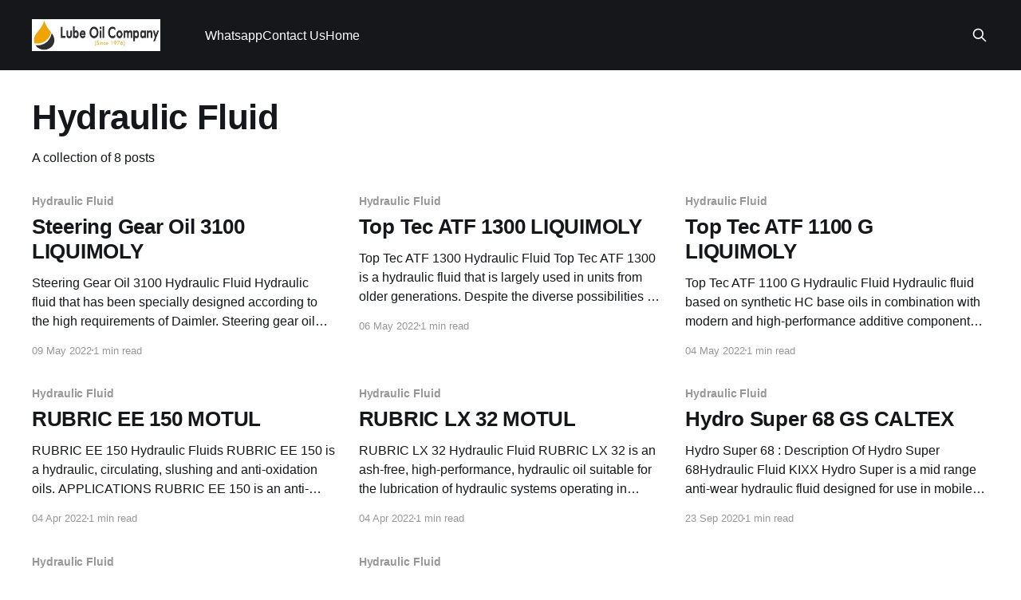

--- FILE ---
content_type: text/html; charset=utf-8
request_url: https://oilgrease.co.in/tag/hydraulic-fluid/
body_size: 4367
content:
<!DOCTYPE html>
<html lang="en">
<head>

    <title>Hydraulic Fluid - Lube Oil Company</title>
    <meta charset="utf-8" />
    <meta http-equiv="X-UA-Compatible" content="IE=edge" />
    <meta name="HandheldFriendly" content="True" />
    <meta name="viewport" content="width=device-width, initial-scale=1.0" />
    
    <link rel="preload" as="style" href="https://oilgrease.co.in/assets/built/screen.css?v=fcf64c5b34" />
    <link rel="preload" as="script" href="https://oilgrease.co.in/assets/built/casper.js?v=fcf64c5b34" />

    <link rel="stylesheet" type="text/css" href="https://oilgrease.co.in/assets/built/screen.css?v=fcf64c5b34" />

    <link rel="icon" href="https://oilgrease.co.in/content/images/size/w256h256/2020/03/lubeoil-ghost-square-logo.png" type="image/png">
    <link rel="canonical" href="https://oilgrease.co.in/tag/hydraulic-fluid/">
    <meta name="referrer" content="no-referrer-when-downgrade">
    
    <meta property="og:site_name" content="Lube Oil Company">
    <meta property="og:type" content="website">
    <meta property="og:title" content="Hydraulic Fluid - Lube Oil Company">
    <meta property="og:description" content="Industrial Lubricants and Greases of Mobil, Shell, Castrol, HPCL, BPCL, IOCL, and APAR in Mumbai, India">
    <meta property="og:url" content="https://oilgrease.co.in/tag/hydraulic-fluid/">
    <meta property="article:publisher" content="https://www.facebook.com/LubeOilCompany/">
    <meta name="twitter:card" content="summary">
    <meta name="twitter:title" content="Hydraulic Fluid - Lube Oil Company">
    <meta name="twitter:description" content="Industrial Lubricants and Greases of Mobil, Shell, Castrol, HPCL, BPCL, IOCL, and APAR in Mumbai, India">
    <meta name="twitter:url" content="https://oilgrease.co.in/tag/hydraulic-fluid/">
    <meta name="twitter:site" content="@LubeOilCompany">
    
    <script type="application/ld+json">
{
    "@context": "https://schema.org",
    "@type": "Series",
    "publisher": {
        "@type": "Organization",
        "name": "Lube Oil Company",
        "url": "https://oilgrease.co.in/",
        "logo": {
            "@type": "ImageObject",
            "url": "https://oilgrease.co.in/content/images/2020/03/lube-oil-ghost-logo.jpg"
        }
    },
    "url": "https://oilgrease.co.in/tag/hydraulic-fluid/",
    "name": "Hydraulic Fluid",
    "mainEntityOfPage": "https://oilgrease.co.in/tag/hydraulic-fluid/"
}
    </script>

    <meta name="generator" content="Ghost 6.13">
    <link rel="alternate" type="application/rss+xml" title="Lube Oil Company" href="https://oilgrease.co.in/rss/">
    
    <script defer src="https://cdn.jsdelivr.net/ghost/sodo-search@~1.8/umd/sodo-search.min.js" data-key="b59897151e9fedcf7764686dde" data-styles="https://cdn.jsdelivr.net/ghost/sodo-search@~1.8/umd/main.css" data-sodo-search="https://oilgrease.ghost.io/" data-locale="en" crossorigin="anonymous"></script>
    
    <link href="https://oilgrease.co.in/webmentions/receive/" rel="webmention">
    <script defer src="/public/cards.min.js?v=fcf64c5b34"></script><style>:root {--ghost-accent-color: #15171A;}</style>
    <link rel="stylesheet" type="text/css" href="/public/cards.min.css?v=fcf64c5b34">
    <!-- Global site tag (gtag.js) - Google Analytics -->
<script async src="https://www.googletagmanager.com/gtag/js?id=UA-167815534-1"></script>
<script>
  window.dataLayer = window.dataLayer || [];
  function gtag(){dataLayer.push(arguments);}
  gtag('js', new Date());

  gtag('config', 'UA-167815534-1');
</script>
<style>
.post-full-tags,
.post-card-primary-tag,
.post-full-byline-meta,
.post-card-byline-content
{
  text-transform: initial;
}
    
.post-full-image img {
width: auto;
height: 100%;
}
    
.post-card-large .post-card-image {
position: absolute;
width: auto;
height: 100%;
}
.post-card-image {
height: 100%;
}
    
</style>

</head>
<body class="tag-template tag-hydraulic-fluid is-head-left-logo has-cover">
<div class="viewport">

    <header id="gh-head" class="gh-head outer">
        <div class="gh-head-inner inner">
            <div class="gh-head-brand">
                <a class="gh-head-logo" href="https://oilgrease.co.in">
                        <img src="https://oilgrease.co.in/content/images/2020/03/lube-oil-ghost-logo.jpg" alt="Lube Oil Company">
                </a>
                <button class="gh-search gh-icon-btn" aria-label="Search this site" data-ghost-search><svg xmlns="http://www.w3.org/2000/svg" fill="none" viewBox="0 0 24 24" stroke="currentColor" stroke-width="2" width="20" height="20"><path stroke-linecap="round" stroke-linejoin="round" d="M21 21l-6-6m2-5a7 7 0 11-14 0 7 7 0 0114 0z"></path></svg></button>
                <button class="gh-burger" aria-label="Main Menu"></button>
            </div>

            <nav class="gh-head-menu">
                <ul class="nav">
    <li class="nav-whatsapp"><a href="https://wa.me/919870666888">Whatsapp</a></li>
    <li class="nav-contact-us"><a href="https://oilgrease.co.in/contact-us/">Contact Us</a></li>
    <li class="nav-home"><a href="https://oilgrease.co.in/">Home</a></li>
</ul>

            </nav>

            <div class="gh-head-actions">
                        <button class="gh-search gh-icon-btn" aria-label="Search this site" data-ghost-search><svg xmlns="http://www.w3.org/2000/svg" fill="none" viewBox="0 0 24 24" stroke="currentColor" stroke-width="2" width="20" height="20"><path stroke-linecap="round" stroke-linejoin="round" d="M21 21l-6-6m2-5a7 7 0 11-14 0 7 7 0 0114 0z"></path></svg></button>
            </div>
        </div>
    </header>

    <div class="site-content">
        
<main id="site-main" class="site-main outer">
<div class="inner posts">
    <div class="post-feed">

        <section class="post-card post-card-large">


            <div class="post-card-content">
            <div class="post-card-content-link">
                <header class="post-card-header">
                    <h2 class="post-card-title">Hydraulic Fluid</h2>
                </header>
                <div class="post-card-excerpt">
                        A collection of 8 posts
                </div>
            </div>
            </div>

        </section>

            
<article class="post-card post tag-hydraulic-fluid no-image">


    <div class="post-card-content">

        <a class="post-card-content-link" href="/steering-gear-oil-3100-liquimoly/">
            <header class="post-card-header">
                <div class="post-card-tags">
                        <span class="post-card-primary-tag">Hydraulic Fluid</span>
                </div>
                <h2 class="post-card-title">
                    Steering Gear Oil 3100 LIQUIMOLY
                </h2>
            </header>
                <div class="post-card-excerpt">Steering Gear Oil 3100 
Hydraulic Fluid
Hydraulic fluid that has been specially designed according to the high
requirements of Daimler. Steering gear oil 3100 can be used both in mechanical
steering systems and in the power steering systems of a number of Mercedes-Benz
vehicles. Certain base oils and modern additive</div>
        </a>

        <footer class="post-card-meta">
            <time class="post-card-meta-date" datetime="2022-05-09">09 May 2022</time>
                <span class="post-card-meta-length">1 min read</span>
        </footer>

    </div>

</article>
            
<article class="post-card post tag-hydraulic-fluid no-image">


    <div class="post-card-content">

        <a class="post-card-content-link" href="/top-tec-atf-1300-liquimoly/">
            <header class="post-card-header">
                <div class="post-card-tags">
                        <span class="post-card-primary-tag">Hydraulic Fluid</span>
                </div>
                <h2 class="post-card-title">
                    Top Tec ATF 1300 LIQUIMOLY
                </h2>
            </header>
                <div class="post-card-excerpt">Top Tec ATF 1300 
Hydraulic Fluid
Top Tec ATF 1300 is a hydraulic fluid that is largely used in units from older
generations. Despite the diverse possibilities for use in automatic and manual
transmissions, as well as for power steering systems and ancillaries, safe
operation and perfect functioning of the</div>
        </a>

        <footer class="post-card-meta">
            <time class="post-card-meta-date" datetime="2022-05-06">06 May 2022</time>
                <span class="post-card-meta-length">1 min read</span>
        </footer>

    </div>

</article>
            
<article class="post-card post tag-hydraulic-fluid no-image">


    <div class="post-card-content">

        <a class="post-card-content-link" href="/top-tec-atf-1100-g-liquimoly/">
            <header class="post-card-header">
                <div class="post-card-tags">
                        <span class="post-card-primary-tag">Hydraulic Fluid</span>
                </div>
                <h2 class="post-card-title">
                    Top Tec ATF 1100 G LIQUIMOLY
                </h2>
            </header>
                <div class="post-card-excerpt">Top Tec ATF 1100 G 
Hydraulic Fluid
Hydraulic fluid based on synthetic HC base oils in combination with modern and
high-performance additive components for universal use. Suitable for use in
steering gears, manual and automatic transmissions, hydraulic systems and
auxiliary drives. Guarantees perfect operation of hydraulic transmissions even
under extreme</div>
        </a>

        <footer class="post-card-meta">
            <time class="post-card-meta-date" datetime="2022-05-04">04 May 2022</time>
                <span class="post-card-meta-length">1 min read</span>
        </footer>

    </div>

</article>
            
<article class="post-card post tag-hydraulic-fluid no-image">


    <div class="post-card-content">

        <a class="post-card-content-link" href="/rubric-ee-150-motul/">
            <header class="post-card-header">
                <div class="post-card-tags">
                        <span class="post-card-primary-tag">Hydraulic Fluid</span>
                </div>
                <h2 class="post-card-title">
                    RUBRIC EE 150 MOTUL
                </h2>
            </header>
                <div class="post-card-excerpt">RUBRIC EE 150 
Hydraulic Fluids
RUBRIC EE 150 is a hydraulic, circulating, slushing and anti-oxidation oils.

APPLICATIONS
RUBRIC EE 150 is an anti-corrosive and anti- oxidative hydraulic and circulating
oil.

RUBRIC EE 150 meets the following requirements:

 * ISO 11158 categories HL
 * ISO 6743-4 category HL
 * DIN 51524 part 1 HL</div>
        </a>

        <footer class="post-card-meta">
            <time class="post-card-meta-date" datetime="2022-04-04">04 Apr 2022</time>
                <span class="post-card-meta-length">1 min read</span>
        </footer>

    </div>

</article>
            
<article class="post-card post tag-hydraulic-fluid no-image">


    <div class="post-card-content">

        <a class="post-card-content-link" href="/rubric-lx-32-motul/">
            <header class="post-card-header">
                <div class="post-card-tags">
                        <span class="post-card-primary-tag">Hydraulic Fluid</span>
                </div>
                <h2 class="post-card-title">
                    RUBRIC LX 32 MOTUL
                </h2>
            </header>
                <div class="post-card-excerpt">RUBRIC LX 32 
Hydraulic Fluid
RUBRIC LX 32 is an ash-free, high-performance, hydraulic oil suitable for the
lubrication of hydraulic systems operating in severe conditions.

APPLICATIONS
RUBRIC LX 32 is suitablefor a wide range of hydraulic power applications found
in manufac-turing and industrial environments.

RUBRIC LX 32 is especially suitable</div>
        </a>

        <footer class="post-card-meta">
            <time class="post-card-meta-date" datetime="2022-04-04">04 Apr 2022</time>
                <span class="post-card-meta-length">1 min read</span>
        </footer>

    </div>

</article>
            
<article class="post-card post tag-hydraulic-fluid tag-gs-caltex no-image">


    <div class="post-card-content">

        <a class="post-card-content-link" href="/hydro-super-68-gs-caltex/">
            <header class="post-card-header">
                <div class="post-card-tags">
                        <span class="post-card-primary-tag">Hydraulic Fluid</span>
                </div>
                <h2 class="post-card-title">
                    Hydro Super 68 GS CALTEX
                </h2>
            </header>
                <div class="post-card-excerpt">Hydro Super 68 : 
Description Of Hydro Super 68Hydraulic Fluid
KIXX Hydro Super is a mid range anti-wear hydraulic fluid designed for use in
mobile and stationary hydraulic systems.

Benefits Of Hydro Super 68Hydraulic Fluid
 * Oslpudergaet.ing reliability, effective rust and oxidation inhibitor prevents
   from rust formation and deposits, varnish and</div>
        </a>

        <footer class="post-card-meta">
            <time class="post-card-meta-date" datetime="2020-09-23">23 Sep 2020</time>
                <span class="post-card-meta-length">1 min read</span>
        </footer>

    </div>

</article>
            
<article class="post-card post tag-hydraulic-fluid tag-gs-caltex no-image">


    <div class="post-card-content">

        <a class="post-card-content-link" href="/hydro-super-46-gs-caltex/">
            <header class="post-card-header">
                <div class="post-card-tags">
                        <span class="post-card-primary-tag">Hydraulic Fluid</span>
                </div>
                <h2 class="post-card-title">
                    Hydro Super 46 GS CALTEX
                </h2>
            </header>
                <div class="post-card-excerpt">Hydro Super 46 : 
Description Of Hydro Super 46 Hydraulic Fluid
KIXX Hydro Super is a mid range anti-wear hydraulic fluid designed for use in
mobile and stationary hydraulic systems.

Benefits Of Hydro Super 46 Hydraulic Fluid
 * Oslpudergaet.ing reliability, effective rust and oxidation inhibitor prevents
   from rust formation and deposits,</div>
        </a>

        <footer class="post-card-meta">
            <time class="post-card-meta-date" datetime="2020-09-23">23 Sep 2020</time>
                <span class="post-card-meta-length">1 min read</span>
        </footer>

    </div>

</article>
            
<article class="post-card post tag-hydraulic-fluid tag-gs-caltex no-image">


    <div class="post-card-content">

        <a class="post-card-content-link" href="/hydro-super-32-gs-caltex/">
            <header class="post-card-header">
                <div class="post-card-tags">
                        <span class="post-card-primary-tag">Hydraulic Fluid</span>
                </div>
                <h2 class="post-card-title">
                    Hydro Super 32 GS CALTEX
                </h2>
            </header>
                <div class="post-card-excerpt">Hydro Super 32 : 
Description Of Hydro Super 32 Hydraulic Fluid
KIXX Hydro Super is a mid range anti-wear hydraulic fluid designed for use in
mobile and stationary hydraulic systems.

Benefits Of Hydro Super 32 Hydraulic Fluid
 * Oslpudergaet.ing reliability, effective rust and oxidation inhibitor prevents
   from rust formation and deposits,</div>
        </a>

        <footer class="post-card-meta">
            <time class="post-card-meta-date" datetime="2020-09-23">23 Sep 2020</time>
                <span class="post-card-meta-length">1 min read</span>
        </footer>

    </div>

</article>

    </div>

    <nav class="pagination">
    <span class="page-number">Page 1 of 1</span>
</nav>

    
</div>
</main>

    </div>

    <footer class="site-footer outer">
        <div class="inner">
            <section class="copyright"><a href="https://oilgrease.co.in">Lube Oil Company</a> &copy; 2026</section>
            <nav class="site-footer-nav">
                
            </nav>
            <div class="gh-powered-by"><a href="https://ghost.org/" target="_blank" rel="noopener">Powered by Ghost</a></div>
        </div>
    </footer>

</div>


<script
    src="https://code.jquery.com/jquery-3.5.1.min.js"
    integrity="sha256-9/aliU8dGd2tb6OSsuzixeV4y/faTqgFtohetphbbj0="
    crossorigin="anonymous">
</script>
<script src="https://oilgrease.co.in/assets/built/casper.js?v=fcf64c5b34"></script>
<script>
$(document).ready(function () {
    // Mobile Menu Trigger
    $('.gh-burger').click(function () {
        $('body').toggleClass('gh-head-open');
    });
    // FitVids - Makes video embeds responsive
    $(".gh-content").fitVids();
});
</script>

<style>
.gh-footer-copyright {
   display:none;
}
</style>
<p><strong>Lube Oil Company (Since 1976)</strong><br />107, Madhu Industrial Estate,<br />Mograpada, Mogra Village Road,<br />Andheri East,<br />Mumbai (Bombay) &ndash; 400069.<br />Maharashtra,<br />INDIA.</p>
<p><span style="color: #0000ff;"><strong>Please email exact product name, brand name, quantity required, your company name, address and contact details. If you donot have product name then mention proper application in detail.</strong></span></p>
<p><span style="color: #0000ff;"><strong>We are based in Mumbai and can ship to you by transport.</strong></span></p>
<p><strong>Email</strong> : <a href="mailto:sales@lubeoilcompany.com">sales@lubeoilcompany.com</a> </p>
<p><strong>Sales Contact</strong>&nbsp;: Mr. Mehta</p>
<p style="text-align: left;"><strong>Mobile</strong> : +91-9870 666 888 <a href="tel:+919870666888">Click to Call</a></p>
<p style="text-align: left;"><strong>Landline</strong> : 022 4015 4015 <a href="tel:+912240154015">Click to Call</a></p>
<p style="text-align: left;"><strong>Office Mobile</strong> : +91 8082 666 888 <a href="tel:+918082666888">Click to Call</a></p>
<p style="text-align: left;"><strong>Click to Whatsapp&nbsp;Mehta </strong> : <a rel="nofollow" href="https://wa.me/919870666888">+919870666888</a></p>
<p style="text-align: left;"><strong>Click to Whatsapp our Office</strong>&nbsp;: <a rel="nofollow" href="https://wa.me/919870666888">+918082666888</a></p>
<figure class="kg-card kg-image-card kg-card-hascaption"><img src="https://oilgrease.co.in/content/images/2024/09/Lube-Oil-Company-Visiting-Card-1.jpg" class="kg-image" alt="Lube Oil Company - Visiting Card"><figcaption>Lube Oil Company - Visiting Card</figcaption></figure>
<script type="text/javascript" id="zsiqchat">var $zoho=$zoho || {};$zoho.salesiq = $zoho.salesiq || {widgetcode: "siqe1800a469ca6595052ceb1a3cdce614fc083d1529f95895269c3c1137016588f", values:{},ready:function(){}};var d=document;s=d.createElement("script");s.type="text/javascript";s.id="zsiqscript";s.defer=true;s.src="https://salesiq.zohopublic.in/widget";t=d.getElementsByTagName("script")[0];t.parentNode.insertBefore(s,t);</script>

</body>
</html>
